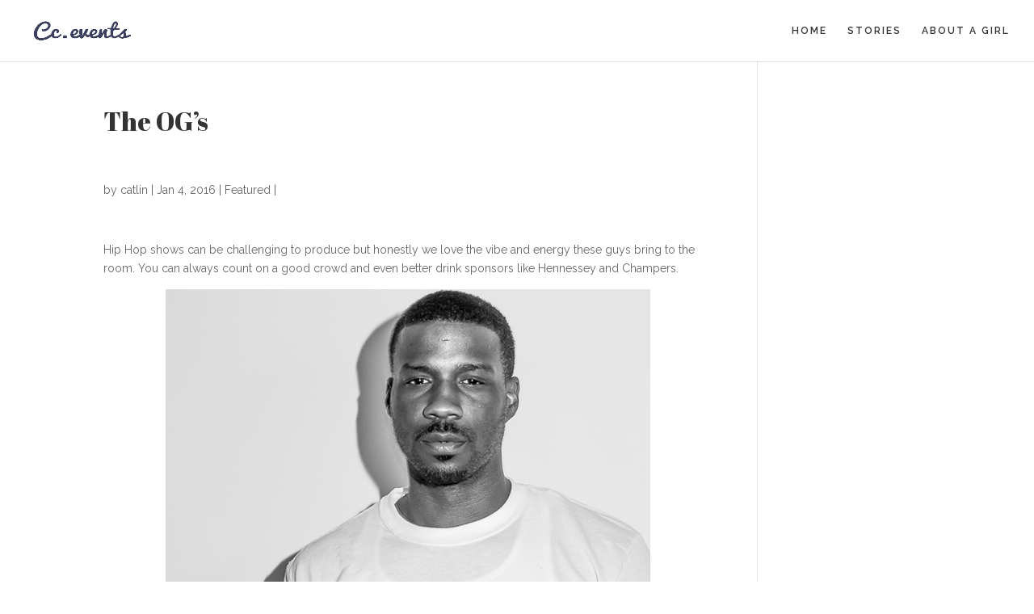

--- FILE ---
content_type: text/html; charset=UTF-8
request_url: http://ccevnts.com/the-ogs/
body_size: 5467
content:
<!DOCTYPE html>
<!--[if IE 6]>
<html id="ie6" lang="en-US">
<![endif]-->
<!--[if IE 7]>
<html id="ie7" lang="en-US">
<![endif]-->
<!--[if IE 8]>
<html id="ie8" lang="en-US">
<![endif]-->
<!--[if !(IE 6) | !(IE 7) | !(IE 8)  ]><!-->
<html lang="en-US">
<!--<![endif]-->
<head>
	<meta charset="UTF-8" />
			
	<meta http-equiv="X-UA-Compatible" content="IE=edge">
	<link rel="pingback" href="http://ccevnts.com/xmlrpc.php" />

		<!--[if lt IE 9]>
	<script src="http://ccevnts.com/wp-content/themes/Divi/js/html5.js" type="text/javascript"></script>
	<![endif]-->

	<script type="text/javascript">
		document.documentElement.className = 'js';
	</script>

	<script>var et_site_url='http://ccevnts.com';var et_post_id='913';function et_core_page_resource_fallback(a,b){"undefined"===typeof b&&(b=a.sheet.cssRules&&0===a.sheet.cssRules.length);b&&(a.onerror=null,a.onload=null,a.href?a.href=et_site_url+"/?et_core_page_resource="+a.id+et_post_id:a.src&&(a.src=et_site_url+"/?et_core_page_resource="+a.id+et_post_id))}
</script><link media="all" href="http://ccevnts.com/wp-content/cache/autoptimize/css/autoptimize_33e372ec6ff88d8963b7db46ddced4ac.css" rel="stylesheet" /><title>The OG&#8217;s | CC Events</title>
<meta name='robots' content='max-image-preview:large' />
<link rel='dns-prefetch' href='//fonts.googleapis.com' />
<link rel='dns-prefetch' href='//s.w.org' />
<link rel="alternate" type="application/rss+xml" title="CC Events &raquo; Feed" href="http://ccevnts.com/feed/" />
<link rel="alternate" type="application/rss+xml" title="CC Events &raquo; Comments Feed" href="http://ccevnts.com/comments/feed/" />
<script type="text/javascript">
window._wpemojiSettings = {"baseUrl":"https:\/\/s.w.org\/images\/core\/emoji\/13.1.0\/72x72\/","ext":".png","svgUrl":"https:\/\/s.w.org\/images\/core\/emoji\/13.1.0\/svg\/","svgExt":".svg","source":{"concatemoji":"http:\/\/ccevnts.com\/wp-includes\/js\/wp-emoji-release.min.js?ver=5.9.12"}};
/*! This file is auto-generated */
!function(e,a,t){var n,r,o,i=a.createElement("canvas"),p=i.getContext&&i.getContext("2d");function s(e,t){var a=String.fromCharCode;p.clearRect(0,0,i.width,i.height),p.fillText(a.apply(this,e),0,0);e=i.toDataURL();return p.clearRect(0,0,i.width,i.height),p.fillText(a.apply(this,t),0,0),e===i.toDataURL()}function c(e){var t=a.createElement("script");t.src=e,t.defer=t.type="text/javascript",a.getElementsByTagName("head")[0].appendChild(t)}for(o=Array("flag","emoji"),t.supports={everything:!0,everythingExceptFlag:!0},r=0;r<o.length;r++)t.supports[o[r]]=function(e){if(!p||!p.fillText)return!1;switch(p.textBaseline="top",p.font="600 32px Arial",e){case"flag":return s([127987,65039,8205,9895,65039],[127987,65039,8203,9895,65039])?!1:!s([55356,56826,55356,56819],[55356,56826,8203,55356,56819])&&!s([55356,57332,56128,56423,56128,56418,56128,56421,56128,56430,56128,56423,56128,56447],[55356,57332,8203,56128,56423,8203,56128,56418,8203,56128,56421,8203,56128,56430,8203,56128,56423,8203,56128,56447]);case"emoji":return!s([10084,65039,8205,55357,56613],[10084,65039,8203,55357,56613])}return!1}(o[r]),t.supports.everything=t.supports.everything&&t.supports[o[r]],"flag"!==o[r]&&(t.supports.everythingExceptFlag=t.supports.everythingExceptFlag&&t.supports[o[r]]);t.supports.everythingExceptFlag=t.supports.everythingExceptFlag&&!t.supports.flag,t.DOMReady=!1,t.readyCallback=function(){t.DOMReady=!0},t.supports.everything||(n=function(){t.readyCallback()},a.addEventListener?(a.addEventListener("DOMContentLoaded",n,!1),e.addEventListener("load",n,!1)):(e.attachEvent("onload",n),a.attachEvent("onreadystatechange",function(){"complete"===a.readyState&&t.readyCallback()})),(n=t.source||{}).concatemoji?c(n.concatemoji):n.wpemoji&&n.twemoji&&(c(n.twemoji),c(n.wpemoji)))}(window,document,window._wpemojiSettings);
</script>
<meta content="Divi v.3.0.82" name="generator"/>
	

<link rel='stylesheet' id='tt-easy-google-fonts-css'  href='http://fonts.googleapis.com/css?family=Raleway%3Aregular%2C100%7CAbril+Fatface%3Aregular&#038;subset=latin%2Call&#038;ver=5.9.12' type='text/css' media='all' />
<link rel='stylesheet' id='divi-fonts-css'  href='http://fonts.googleapis.com/css?family=Open+Sans:300italic,400italic,600italic,700italic,800italic,400,300,600,700,800&#038;subset=latin,latin-ext' type='text/css' media='all' />

<link rel='stylesheet' id='dashicons-css'  href='http://ccevnts.com/wp-includes/css/dashicons.min.css?ver=5.9.12' type='text/css' media='all' />
<script type='text/javascript' src='http://ccevnts.com/wp-includes/js/jquery/jquery.min.js?ver=3.6.0' id='jquery-core-js'></script>

<link rel="https://api.w.org/" href="http://ccevnts.com/wp-json/" /><link rel="alternate" type="application/json" href="http://ccevnts.com/wp-json/wp/v2/posts/913" /><link rel="EditURI" type="application/rsd+xml" title="RSD" href="http://ccevnts.com/xmlrpc.php?rsd" />
<link rel="wlwmanifest" type="application/wlwmanifest+xml" href="http://ccevnts.com/wp-includes/wlwmanifest.xml" /> 
<meta name="generator" content="WordPress 5.9.12" />
<link rel="canonical" href="http://ccevnts.com/the-ogs/" />
<link rel='shortlink' href='http://ccevnts.com/?p=913' />
<link rel="alternate" type="application/json+oembed" href="http://ccevnts.com/wp-json/oembed/1.0/embed?url=http%3A%2F%2Fccevnts.com%2Fthe-ogs%2F" />
<link rel="alternate" type="text/xml+oembed" href="http://ccevnts.com/wp-json/oembed/1.0/embed?url=http%3A%2F%2Fccevnts.com%2Fthe-ogs%2F&#038;format=xml" />
<meta name="viewport" content="width=device-width, initial-scale=1.0, maximum-scale=1.0, user-scalable=0" /><link rel="shortcut icon" href="http://ccevnts.com/wp-content/uploads/2013/03/cropped-ccevents_logo.jpg" /><script text= "text/javascript">
jQuery(function($){
function stickyFooter(){
var footer = $("#main-footer");
var position = footer.position();
var height = $(window).height();
height = height - position.top;
height = height - footer.outerHeight();
if (height > 0) {
footer.css({'margin-top' : height+'px'});
}
}
stickyFooter();
$(window).resize(function(){
stickyFooter();
});
});
</script>
<link rel="icon" href="http://ccevnts.com/wp-content/uploads/2013/03/cropped-ccevents_logo-32x32.jpg" sizes="32x32" />
<link rel="icon" href="http://ccevnts.com/wp-content/uploads/2013/03/cropped-ccevents_logo-192x192.jpg" sizes="192x192" />
<link rel="apple-touch-icon" href="http://ccevnts.com/wp-content/uploads/2013/03/cropped-ccevents_logo-180x180.jpg" />
<meta name="msapplication-TileImage" content="http://ccevnts.com/wp-content/uploads/2013/03/cropped-ccevents_logo-270x270.jpg" />
</head>
<body class="post-template-default single single-post postid-913 single-format-standard et_pb_button_helper_class et_fullwidth_nav et_fixed_nav et_show_nav et_cover_background et_pb_gutter osx et_pb_gutters3 et_primary_nav_dropdown_animation_fade et_secondary_nav_dropdown_animation_fade et_pb_footer_columns4 et_header_style_left et_smooth_scroll et_right_sidebar et_divi_theme chrome et_minified_js et_minified_css">
	<div id="page-container">

	
	
		<header id="main-header" data-height-onload="62">
			<div class="container clearfix et_menu_container">
							<div class="logo_container">
					<span class="logo_helper"></span>
					<a href="http://ccevnts.com/">
						<img src="http://ccevnts.com/wp-content/uploads/2017/10/ccevents_logo-transparent-4.png" alt="CC Events" id="logo" data-height-percentage="53" />
					</a>
				</div>
				<div id="et-top-navigation" data-height="62" data-fixed-height="36">
											<nav id="top-menu-nav">
						<ul id="top-menu" class="nav"><li id="menu-item-1301" class="menu-item menu-item-type-post_type menu-item-object-page menu-item-home menu-item-1301"><a href="http://ccevnts.com/">HOME</a></li>
<li id="menu-item-1299" class="menu-item menu-item-type-post_type menu-item-object-page menu-item-1299"><a href="http://ccevnts.com/photoblog/">STORIES</a></li>
<li id="menu-item-1300" class="menu-item menu-item-type-post_type menu-item-object-page menu-item-1300"><a href="http://ccevnts.com/about-a-girl/">ABOUT A GIRL</a></li>
</ul>						</nav>
					
					
					
					
					<div id="et_mobile_nav_menu">
				<div class="mobile_nav closed">
					<span class="select_page">Select Page</span>
					<span class="mobile_menu_bar mobile_menu_bar_toggle"></span>
				</div>
			</div>				</div> <!-- #et-top-navigation -->
			</div> <!-- .container -->
			<div class="et_search_outer">
				<div class="container et_search_form_container">
					<form role="search" method="get" class="et-search-form" action="http://ccevnts.com/">
					<input type="search" class="et-search-field" placeholder="Search &hellip;" value="" name="s" title="Search for:" />					</form>
					<span class="et_close_search_field"></span>
				</div>
			</div>
		</header> <!-- #main-header -->

		<div id="et-main-area">

<div id="main-content">
		<div class="container">
		<div id="content-area" class="clearfix">
			<div id="left-area">
											<article id="post-913" class="et_pb_post post-913 post type-post status-publish format-standard hentry category-featured">
											<div class="et_post_meta_wrapper">
							<h1 class="entry-title">The OG&#8217;s</h1>

						<p class="post-meta"> by <span class="author vcard"><a href="http://ccevnts.com/author/catlin/" title="Posts by catlin" rel="author">catlin</a></span> | <span class="published">Jan 4, 2016</span> | <a href="http://ccevnts.com/category/featured/" rel="category tag">Featured</a> | </p>
												</div> <!-- .et_post_meta_wrapper -->
				
					<div class="entry-content">
					<p>Hip Hop shows can be challenging to produce but honestly we love the vibe and energy these guys bring to the room. You can always count on a good crowd and even better drink sponsors like Hennessey and Champers.</p>
<p><img src-thumbnail="http://162.243.192.102/wp-content/uploads/2016/01/Jay-Rock-Sonos--290x290.jpg" src-medium="http://162.243.192.102/wp-content/uploads/2016/01/Jay-Rock-Sonos--300x245.jpg" src-large="http://162.243.192.102/wp-content/uploads/2016/01/Jay-Rock-Sonos-.jpg" src-full="http://162.243.192.102/wp-content/uploads/2016/01/Jay-Rock-Sonos-.jpg" src="http://ccevnts.com/wp-content/uploads/2016/01/Jay-Rock-Sonos-.jpg" alt="Jay Rock Sonos" title="" height="490" width="600" class="aligncenter size-large wp-image-878" srcset="http://ccevnts.com/wp-content/uploads/2016/01/Jay-Rock-Sonos-.jpg 600w, http://ccevnts.com/wp-content/uploads/2016/01/Jay-Rock-Sonos--300x245.jpg 300w" sizes="(max-width: 600px) 100vw, 600px" /></p>
<p>Jay Rock debuted his latest album 90059 in August and lets just say the hip hop community comes out to support their boys. Jay could not have been nicer and the album is gonna be a classic.</p>
<p>&nbsp;</p>
<p><img loading="lazy" src-thumbnail="http://162.243.192.102/wp-content/uploads/2016/01/Rick-Ross-1-290x290.jpg" src-medium="http://162.243.192.102/wp-content/uploads/2016/01/Rick-Ross-1-300x222.jpg" src-large="http://162.243.192.102/wp-content/uploads/2016/01/Rick-Ross-1.jpg" src-full="http://162.243.192.102/wp-content/uploads/2016/01/Rick-Ross-1.jpg" src="http://ccevnts.com/wp-content/uploads/2016/01/Rick-Ross-1.jpg" alt="Rick Ross 1" title="" height="444" width="600" class="aligncenter size-large wp-image-884" srcset="http://ccevnts.com/wp-content/uploads/2016/01/Rick-Ross-1.jpg 600w, http://ccevnts.com/wp-content/uploads/2016/01/Rick-Ross-1-300x222.jpg 300w" sizes="(max-width: 600px) 100vw, 600px" /></p>
<p>Rick Ross, or Rickey Rose as he is called held an album release party at Sonos where we listened to tracks off his new album Black Market. Needless to say he is a crowd favorite.<br />
<img loading="lazy" src-thumbnail="http://162.243.192.102/wp-content/uploads/2016/01/Kanye-x-Kacy--290x290.jpg" src-medium="http://162.243.192.102/wp-content/uploads/2016/01/Kanye-x-Kacy--300x187.jpg" src-large="http://162.243.192.102/wp-content/uploads/2016/01/Kanye-x-Kacy-.jpg" src-full="http://162.243.192.102/wp-content/uploads/2016/01/Kanye-x-Kacy-.jpg" src="http://ccevnts.com/wp-content/uploads/2016/01/Kanye-x-Kacy-.jpg" alt="Kanye x Kacy" title="" height="375" width="600" class="aligncenter size-large wp-image-879" srcset="http://ccevnts.com/wp-content/uploads/2016/01/Kanye-x-Kacy-.jpg 600w, http://ccevnts.com/wp-content/uploads/2016/01/Kanye-x-Kacy--300x187.jpg 300w" sizes="(max-width: 600px) 100vw, 600px" /></p>
<p>Kanye started his own record label Good and immediately signed Kacy Hill, a petite red head with a piercingly beautiful voice. Although not hip-hop focused she runs with the scene and we love her for it.</p>
<p><img loading="lazy" src-thumbnail="http://162.243.192.102/wp-content/uploads/2016/01/Elijah-Blake--290x290.jpg" src-medium="http://162.243.192.102/wp-content/uploads/2016/01/Elijah-Blake--300x180.jpg" src-large="http://162.243.192.102/wp-content/uploads/2016/01/Elijah-Blake-.jpg" src-full="http://162.243.192.102/wp-content/uploads/2016/01/Elijah-Blake-.jpg" src="http://ccevnts.com/wp-content/uploads/2016/01/Elijah-Blake-.jpg" alt="Elijah Blake" title="" height="361" width="600" class="aligncenter size-large wp-image-873" srcset="http://ccevnts.com/wp-content/uploads/2016/01/Elijah-Blake-.jpg 600w, http://ccevnts.com/wp-content/uploads/2016/01/Elijah-Blake--300x180.jpg 300w, http://ccevnts.com/wp-content/uploads/2016/01/Elijah-Blake--295x178.jpg 295w" sizes="(max-width: 600px) 100vw, 600px" /></p>
<p>Elijah Blake is somewhat of a newcomer in terms of notoriety although he has cut tracks for Rihanna and Usher his latest sophomore album is a work of art. His enthusiam is contagious and was so friggin awesome to be in his present. He is the true meaning of an entrepreneur. Smart. Smart. Smart.</p>
<p>&nbsp;</p>
<p><img loading="lazy" src-thumbnail="http://162.243.192.102/wp-content/uploads/2016/01/Christian-Rich-Image-3-290x290.jpg" src-medium="http://162.243.192.102/wp-content/uploads/2016/01/Christian-Rich-Image-3-300x235.jpg" src-large="http://162.243.192.102/wp-content/uploads/2016/01/Christian-Rich-Image-3.jpg" src-full="http://162.243.192.102/wp-content/uploads/2016/01/Christian-Rich-Image-3.jpg" src="http://ccevnts.com/wp-content/uploads/2016/01/Christian-Rich-Image-3.jpg" alt="Christian Rich Image 3" title="" height="470" width="600" class="aligncenter size-large wp-image-875" srcset="http://ccevnts.com/wp-content/uploads/2016/01/Christian-Rich-Image-3.jpg 600w, http://ccevnts.com/wp-content/uploads/2016/01/Christian-Rich-Image-3-300x235.jpg 300w" sizes="(max-width: 600px) 100vw, 600px" /></p>
<p>Christian Rich are the brother duo who are redefining the music scene. Lovely guys with lovely personalities. Did we mention they are lovely?</p>
					</div> <!-- .entry-content -->
					<div class="et_post_meta_wrapper">
					
					
										</div> <!-- .et_post_meta_wrapper -->
				</article> <!-- .et_pb_post -->

						</div> <!-- #left-area -->

					</div> <!-- #content-area -->
	</div> <!-- .container -->
	</div> <!-- #main-content -->


	<span class="et_pb_scroll_top et-pb-icon"></span>


			<footer id="main-footer">
				

		
				<div id="footer-bottom">
					<div class="container clearfix">
				<div id="footer-info">Copyright &copy; CC Events 2017</div>					</div>	<!-- .container -->
				</div>
			</footer> <!-- #main-footer -->
		</div> <!-- #et-main-area -->


	</div> <!-- #page-container -->

		<script type="text/javascript">
		var et_animation_data = [];
	</script>
	<link rel='stylesheet' id='et-builder-googlefonts-css'  href='http://fonts.googleapis.com/css?family=Raleway:400,100,200,300,600,500,700,800,900&#038;subset=latin,latin-ext' type='text/css' media='all' />
<script type='text/javascript' id='divi-custom-script-js-extra'>
/* <![CDATA[ */
var et_shortcodes_strings = {"previous":"Previous","next":"Next"};
var et_pb_custom = {"ajaxurl":"http:\/\/ccevnts.com\/wp-admin\/admin-ajax.php","images_uri":"http:\/\/ccevnts.com\/wp-content\/themes\/Divi\/images","builder_images_uri":"http:\/\/ccevnts.com\/wp-content\/themes\/Divi\/includes\/builder\/images","et_frontend_nonce":"04377db4da","subscription_failed":"Please, check the fields below to make sure you entered the correct information.","et_ab_log_nonce":"5001afa389","fill_message":"Please, fill in the following fields:","contact_error_message":"Please, fix the following errors:","invalid":"Invalid email","captcha":"Captcha","prev":"Prev","previous":"Previous","next":"Next","wrong_captcha":"You entered the wrong number in captcha.","is_builder_plugin_used":"","ignore_waypoints":"no","is_divi_theme_used":"1","widget_search_selector":".widget_search","is_ab_testing_active":"","page_id":"913","unique_test_id":"","ab_bounce_rate":"5","is_cache_plugin_active":"yes","is_shortcode_tracking":""};
var et_pb_box_shadow_elements = [];
/* ]]> */
</script>

<script defer src="http://ccevnts.com/wp-content/cache/autoptimize/js/autoptimize_17dbf4624fda43282b10e75f72d97bfd.js"></script></body>
</html>